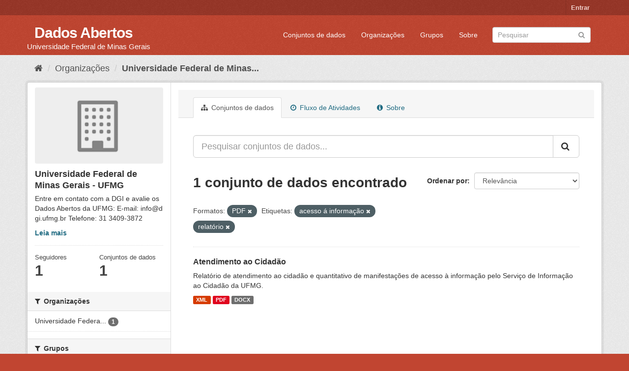

--- FILE ---
content_type: text/html; charset=utf-8
request_url: https://dados.ufmg.br/organization/universidade-federal-de-minas-gerais?res_format=PDF&_tags_limit=0&tags=acesso+%C3%A1+informa%C3%A7%C3%A3o&tags=relat%C3%B3rio
body_size: 31755
content:
<!DOCTYPE html>
<!--[if IE 9]> <html lang="pt_BR" class="ie9"> <![endif]-->
<!--[if gt IE 8]><!--> <html lang="pt_BR"> <!--<![endif]-->
  <head>
    <meta charset="utf-8" />
      <meta name="generator" content="ckan 2.9.2" />
      <meta name="viewport" content="width=device-width, initial-scale=1.0">
    <title>Universidade Federal de Minas Gerais - UFMG - Organizações - Dados Abertos </title>

    
    
  <link rel="shortcut icon" href="/base/images/ckan.ico" />
    
  <link rel="alternate" type="application/atom+xml" title="Dados Abertos  - Conjuntos de dados na organização: Universidade Federal de Minas Gerais - UFMG" href="/feeds/organization/universidade-federal-de-minas-gerais.atom" />

      
      
      
      
    

    
      
      
    

    
    <link href="/webassets/base/eb9793eb_red.css" rel="stylesheet"/>
    
  </head>

  
  <body data-site-root="https://dados.ufmg.br/" data-locale-root="https://dados.ufmg.br/" >

    
    <div class="sr-only sr-only-focusable"><a href="#content">Pular para o conteúdo</a></div>
  

  
     
<div class="account-masthead">
  <div class="container">
     
    <nav class="account not-authed" aria-label="Account">
      <ul class="list-unstyled">
        
        <li><a href="/user/login">Entrar</a></li>
         
      </ul>
    </nav>
     
  </div>
</div>

<header class="navbar navbar-static-top masthead">
    
  <div class="container">
    <div class="navbar-right">
      <button data-target="#main-navigation-toggle" data-toggle="collapse" class="navbar-toggle collapsed" type="button" aria-label="expand or collapse" aria-expanded="false">
        <span class="sr-only">Toggle navigation</span>
        <span class="fa fa-bars"></span>
      </button>
    </div>
    <hgroup class="header-text-logo-tagline navbar-left">
       
      <h1>
        <a href="/">Dados Abertos </a>
      </h1>
      
      <h2>Universidade Federal de Minas Gerais</h2>  
    </hgroup>

    <div class="collapse navbar-collapse" id="main-navigation-toggle">
      
      <nav class="section navigation">
        <ul class="nav nav-pills">
            
		<li><a href="/dataset/">Conjuntos de dados</a></li><li><a href="/organization/">Organizações</a></li><li><a href="/group/">Grupos</a></li><li><a href="/about">Sobre</a></li>
	    
        </ul>
      </nav>
       
      <form class="section site-search simple-input" action="/dataset/" method="get">
        <div class="field">
          <label for="field-sitewide-search">Buscar conjunto de dados</label>
          <input id="field-sitewide-search" type="text" class="form-control" name="q" placeholder="Pesquisar" aria-label="Search datasets"/>
          <button class="btn-search" type="submit" aria-label="Submit"><i class="fa fa-search"></i></button>
        </div>
      </form>
      
    </div>
  </div>
</header>

  
    <div class="main">
      <div id="content" class="container">
        
          
            <div class="flash-messages">
              
                
              
            </div>
          

          
            <div class="toolbar" role="navigation" aria-label="Breadcrumb">
              
                
                  <ol class="breadcrumb">
                    
<!-- Snippet snippets/home_breadcrumb_item.html start -->

<li class="home"><a href="/" aria-label="Início"><i class="fa fa-home"></i><span> Início</span></a></li>
<!-- Snippet snippets/home_breadcrumb_item.html end -->

                    
  <li><a href="/organization/">Organizações</a></li>
  <li class="active"><a href="/organization/universidade-federal-de-minas-gerais">Universidade Federal de Minas...</a></li>

                  </ol>
                
              
            </div>
          

          <div class="row wrapper">
            
            
            

            
              <aside class="secondary col-sm-3">
                
                
  
<!-- Snippet snippets/organization.html start -->





  
  <div class="module module-narrow module-shallow context-info">
    
    <section class="module-content">
      
      
        <div class="image">
          <a href="/organization/universidade-federal-de-minas-gerais">
            <img src="/base/images/placeholder-organization.png" width="200" alt="universidade-federal-de-minas-gerais" />
          </a>
        </div>
      
      
      <h1 class="heading">Universidade Federal de Minas Gerais - UFMG
        
      </h1>
      
      
      
        <p class="description">
          Entre em contato com a DGI e avalie os Dados Abertos da UFMG: 
E-mail: info@dgi.ufmg.br
Telefone: 31 3409-3872
        </p>
        <p class="read-more">
          <a href="/organization/about/universidade-federal-de-minas-gerais">Leia mais</a>
        </p>
      
      
      
        
        <div class="nums">
          <dl>
            <dt>Seguidores</dt>
            <dd data-module="followers-counter" data-module-id="a0b88748-4092-4ef1-a680-dd4e0419b401" data-module-num_followers="1"><span>1</span></dd>
          </dl>
          <dl>
            <dt>Conjuntos de dados</dt>
            <dd><span>1</span></dd>
          </dl>
        </div>
        
        
        <div class="follow_button">
          
        </div>
        
      
      
    </section>
  </div>
  
<!-- Snippet snippets/organization.html end -->

  
  <div class="filters">
    <div>
      
        
<!-- Snippet snippets/facet_list.html start -->


    
    
	
	    
	    
		<section class="module module-narrow module-shallow">
		    
			<h2 class="module-heading">
			    <i class="fa fa-filter"></i>
			    
			    Organizações
			</h2>
		    
		    
			
			    
				<nav aria-label="Organizações">
				    <ul class="list-unstyled nav nav-simple nav-facet">
					
					    
					    
					    
					    
					    <li class="nav-item">
						<a href="/organization/a0b88748-4092-4ef1-a680-dd4e0419b401?res_format=PDF&amp;_tags_limit=0&amp;tags=acesso+%C3%A1+informa%C3%A7%C3%A3o&amp;tags=relat%C3%B3rio&amp;organization=universidade-federal-de-minas-gerais" title="Universidade Federal de Minas Gerais - UFMG">
						    <span class="item-label">Universidade Federa...</span>
						    <span class="hidden separator"> - </span>
						    <span class="item-count badge">1</span>
						</a>
					    </li>
					
				    </ul>
				</nav>

				<p class="module-footer">
				    
					
				    
				</p>
			    
			
		    
		</section>
	    
	
    

<!-- Snippet snippets/facet_list.html end -->

      
        
<!-- Snippet snippets/facet_list.html start -->


    
    
	
	    
	    
		<section class="module module-narrow module-shallow">
		    
			<h2 class="module-heading">
			    <i class="fa fa-filter"></i>
			    
			    Grupos
			</h2>
		    
		    
			
			    
				<p class="module-content empty">Não há Grupos que correspondam a essa busca</p>
			    
			
		    
		</section>
	    
	
    

<!-- Snippet snippets/facet_list.html end -->

      
        
<!-- Snippet snippets/facet_list.html start -->


    
    
	
	    
	    
		<section class="module module-narrow module-shallow">
		    
			<h2 class="module-heading">
			    <i class="fa fa-filter"></i>
			    
			    Etiquetas
			</h2>
		    
		    
			
			    
				<nav aria-label="Etiquetas">
				    <ul class="list-unstyled nav nav-simple nav-facet">
					
					    
					    
					    
					    
					    <li class="nav-item active">
						<a href="/organization/a0b88748-4092-4ef1-a680-dd4e0419b401?res_format=PDF&amp;_tags_limit=0&amp;tags=relat%C3%B3rio" title="">
						    <span class="item-label">acesso á informação</span>
						    <span class="hidden separator"> - </span>
						    <span class="item-count badge">1</span>
						</a>
					    </li>
					
					    
					    
					    
					    
					    <li class="nav-item active">
						<a href="/organization/a0b88748-4092-4ef1-a680-dd4e0419b401?res_format=PDF&amp;_tags_limit=0&amp;tags=acesso+%C3%A1+informa%C3%A7%C3%A3o" title="">
						    <span class="item-label">relatório</span>
						    <span class="hidden separator"> - </span>
						    <span class="item-count badge">1</span>
						</a>
					    </li>
					
					    
					    
					    
					    
					    <li class="nav-item">
						<a href="/organization/a0b88748-4092-4ef1-a680-dd4e0419b401?res_format=PDF&amp;_tags_limit=0&amp;tags=acesso+%C3%A1+informa%C3%A7%C3%A3o&amp;tags=relat%C3%B3rio&amp;tags=sic" title="">
						    <span class="item-label">sic</span>
						    <span class="hidden separator"> - </span>
						    <span class="item-count badge">1</span>
						</a>
					    </li>
					
				    </ul>
				</nav>

				<p class="module-footer">
				    
					<a href="/organization/a0b88748-4092-4ef1-a680-dd4e0419b401?res_format=PDF&amp;tags=acesso+%C3%A1+informa%C3%A7%C3%A3o&amp;tags=relat%C3%B3rio" class="read-more">Mostrar somente Etiquetas popular</a>
				    
				</p>
			    
			
		    
		</section>
	    
	
    

<!-- Snippet snippets/facet_list.html end -->

      
        
<!-- Snippet snippets/facet_list.html start -->


    
    
	
	    
	    
		<section class="module module-narrow module-shallow">
		    
			<h2 class="module-heading">
			    <i class="fa fa-filter"></i>
			    
			    Formatos
			</h2>
		    
		    
			
			    
				<nav aria-label="Formatos">
				    <ul class="list-unstyled nav nav-simple nav-facet">
					
					    
					    
					    
					    
					    <li class="nav-item">
						<a href="/organization/a0b88748-4092-4ef1-a680-dd4e0419b401?res_format=PDF&amp;_tags_limit=0&amp;tags=acesso+%C3%A1+informa%C3%A7%C3%A3o&amp;tags=relat%C3%B3rio&amp;res_format=DOCX" title="">
						    <span class="item-label">DOCX</span>
						    <span class="hidden separator"> - </span>
						    <span class="item-count badge">1</span>
						</a>
					    </li>
					
					    
					    
					    
					    
					    <li class="nav-item active">
						<a href="/organization/a0b88748-4092-4ef1-a680-dd4e0419b401?_tags_limit=0&amp;tags=acesso+%C3%A1+informa%C3%A7%C3%A3o&amp;tags=relat%C3%B3rio" title="">
						    <span class="item-label">PDF</span>
						    <span class="hidden separator"> - </span>
						    <span class="item-count badge">1</span>
						</a>
					    </li>
					
					    
					    
					    
					    
					    <li class="nav-item">
						<a href="/organization/a0b88748-4092-4ef1-a680-dd4e0419b401?res_format=PDF&amp;_tags_limit=0&amp;tags=acesso+%C3%A1+informa%C3%A7%C3%A3o&amp;tags=relat%C3%B3rio&amp;res_format=XML" title="">
						    <span class="item-label">XML</span>
						    <span class="hidden separator"> - </span>
						    <span class="item-count badge">1</span>
						</a>
					    </li>
					
				    </ul>
				</nav>

				<p class="module-footer">
				    
					
				    
				</p>
			    
			
		    
		</section>
	    
	
    

<!-- Snippet snippets/facet_list.html end -->

      
        
<!-- Snippet snippets/facet_list.html start -->


    
    
	
	    
	    
		<section class="module module-narrow module-shallow">
		    
			<h2 class="module-heading">
			    <i class="fa fa-filter"></i>
			    
			    Licenças
			</h2>
		    
		    
			
			    
				<nav aria-label="Licenças">
				    <ul class="list-unstyled nav nav-simple nav-facet">
					
					    
					    
					    
					    
					    <li class="nav-item">
						<a href="/organization/a0b88748-4092-4ef1-a680-dd4e0419b401?res_format=PDF&amp;_tags_limit=0&amp;tags=acesso+%C3%A1+informa%C3%A7%C3%A3o&amp;tags=relat%C3%B3rio&amp;license_id=other-open" title="">
						    <span class="item-label">Outra (Aberta)</span>
						    <span class="hidden separator"> - </span>
						    <span class="item-count badge">1</span>
						</a>
					    </li>
					
				    </ul>
				</nav>

				<p class="module-footer">
				    
					
				    
				</p>
			    
			
		    
		</section>
	    
	
    

<!-- Snippet snippets/facet_list.html end -->

      
    </div>
    <a class="close no-text hide-filters"><i class="fa fa-times-circle"></i><span class="text">close</span></a>
  </div>


              </aside>
            

            
              <div class="primary col-sm-9 col-xs-12" role="main">
                
                
                  <article class="module">
                    
                      <header class="module-content page-header">
                        
                        <ul class="nav nav-tabs">
                          
  <li class="active"><a href="/organization/universidade-federal-de-minas-gerais"><i class="fa fa-sitemap"></i> Conjuntos de dados</a></li>
  <li><a href="/organization/activity/universidade-federal-de-minas-gerais/0"><i class="fa fa-clock-o"></i> Fluxo de Atividades</a></li>
  <li><a href="/organization/about/universidade-federal-de-minas-gerais"><i class="fa fa-info-circle"></i> Sobre</a></li>

                        </ul>
                      </header>
                    
                    <div class="module-content">
                      
                      
    
      
      
      
<!-- Snippet snippets/search_form.html start -->








<form id="organization-datasets-search-form" class="search-form" method="get" data-module="select-switch">

  
    <div class="input-group search-input-group">
      <input aria-label="Pesquisar conjuntos de dados..." id="field-giant-search" type="text" class="form-control input-lg" name="q" value="" autocomplete="off" placeholder="Pesquisar conjuntos de dados...">
      
      <span class="input-group-btn">
        <button class="btn btn-default btn-lg" type="submit" value="search" aria-label="Submit">
          <i class="fa fa-search"></i>
        </button>
      </span>
      
    </div>
  

  
    <span>
  
  

  
  
  
  <input type="hidden" name="res_format" value="PDF" />
  
  
  
  
  
  <input type="hidden" name="tags" value="acesso á informação" />
  
  
  
  
  
  <input type="hidden" name="tags" value="relatório" />
  
  
  
  </span>
  

  
    
      <div class="form-select form-group control-order-by">
        <label for="field-order-by">Ordenar por</label>
        <select id="field-order-by" name="sort" class="form-control">
          
            
              <option value="score desc, metadata_modified desc">Relevância</option>
            
          
            
              <option value="title_string asc">Nome Crescente</option>
            
          
            
              <option value="title_string desc">Nome Descrescente</option>
            
          
            
              <option value="metadata_modified desc">Modificada pela última vez</option>
            
          
            
          
        </select>
        
        <button class="btn btn-default js-hide" type="submit">Ir</button>
        
      </div>
    
  

  
    
      <h1>
<!-- Snippet snippets/search_result_text.html start -->


  
  
  
  

1 conjunto de dados encontrado
<!-- Snippet snippets/search_result_text.html end -->
</h1>
    
  

  
    
      <p class="filter-list">
        
          
          <span class="facet">Formatos:</span>
          
            <span class="filtered pill">PDF
              <a href="/organization/universidade-federal-de-minas-gerais?_tags_limit=0&amp;tags=acesso+%C3%A1+informa%C3%A7%C3%A3o&amp;tags=relat%C3%B3rio" class="remove" title="Remover"><i class="fa fa-times"></i></a>
            </span>
          
        
          
          <span class="facet">Etiquetas:</span>
          
            <span class="filtered pill">acesso á informação
              <a href="/organization/universidade-federal-de-minas-gerais?res_format=PDF&amp;_tags_limit=0&amp;tags=relat%C3%B3rio" class="remove" title="Remover"><i class="fa fa-times"></i></a>
            </span>
          
            <span class="filtered pill">relatório
              <a href="/organization/universidade-federal-de-minas-gerais?res_format=PDF&amp;_tags_limit=0&amp;tags=acesso+%C3%A1+informa%C3%A7%C3%A3o" class="remove" title="Remover"><i class="fa fa-times"></i></a>
            </span>
          
        
      </p>
      <a class="show-filters btn btn-default">Filtrar Resultados</a>
    
  

</form>




<!-- Snippet snippets/search_form.html end -->

    
  
    
      
<!-- Snippet snippets/package_list.html start -->


  
    <ul class="dataset-list list-unstyled">
    	
	      
	        
<!-- Snippet snippets/package_item.html start -->







  <li class="dataset-item">
    
      <div class="dataset-content">
        
          <h2 class="dataset-heading">
            
              
            
            
		<a href="/dataset/relatorio-atendimento-ao-cidadao">Atendimento ao Cidadão</a>
            
            
              
              
            
          </h2>
        
        
          
        
        
          
            <div>Relatório de atendimento ao cidadão e quantitativo de manifestações de acesso à informação pelo Serviço de Informação ao Cidadão da UFMG.</div>
          
        
      </div>
      
        
          
            <ul class="dataset-resources list-unstyled">
              
                
                <li>
                  <a href="/dataset/relatorio-atendimento-ao-cidadao" class="label label-default" data-format="xml">XML</a>
                </li>
                
                <li>
                  <a href="/dataset/relatorio-atendimento-ao-cidadao" class="label label-default" data-format="pdf">PDF</a>
                </li>
                
                <li>
                  <a href="/dataset/relatorio-atendimento-ao-cidadao" class="label label-default" data-format="docx">DOCX</a>
                </li>
                
              
            </ul>
          
        
      
    
  </li>

<!-- Snippet snippets/package_item.html end -->

	      
	    
    </ul>
  

<!-- Snippet snippets/package_list.html end -->

    
  
  
    
  

                    </div>
                  </article>
                
              </div>
            
          </div>
        
      </div>
    </div>
  
    <footer class="site-footer">
  <div class="container">
    
    <div class="row">
      <div class="col-md-8 footer-links">
        
          <ul class="list-unstyled">
            
              <li><a href="/about">Sobre Dados Abertos </a></li>
            
          </ul>
          <ul class="list-unstyled">
            
              
              <li><a href="http://docs.ckan.org/en/2.9/api/">API do CKAN</a></li>
              <li><a href="http://www.ckan.org/">Associação CKAN</a></li>
              <li><a href="http://www.opendefinition.org/okd/"><img src="/base/images/od_80x15_blue.png" alt="Open Data"></a></li>
            
          </ul>
        
      </div>
      <div class="col-md-4 attribution">
        
          <p><strong>Impulsionado por</strong> <a class="hide-text ckan-footer-logo" href="http://ckan.org">CKAN</a></p>
        
        
          
<!-- Snippet snippets/language_selector.html start -->

<form class="form-inline form-select lang-select" action="/util/redirect" data-module="select-switch" method="POST">
  <label for="field-lang-select">Idioma</label>
  <select id="field-lang-select" name="url" data-module="autocomplete" data-module-dropdown-class="lang-dropdown" data-module-container-class="lang-container">
    
      <option value="/pt_BR/organization/universidade-federal-de-minas-gerais?res_format=PDF&amp;_tags_limit=0&amp;tags=acesso+%C3%A1+informa%C3%A7%C3%A3o&amp;tags=relat%C3%B3rio" selected="selected">
        português (Brasil)
      </option>
    
      <option value="/en/organization/universidade-federal-de-minas-gerais?res_format=PDF&amp;_tags_limit=0&amp;tags=acesso+%C3%A1+informa%C3%A7%C3%A3o&amp;tags=relat%C3%B3rio" >
        English
      </option>
    
      <option value="/ja/organization/universidade-federal-de-minas-gerais?res_format=PDF&amp;_tags_limit=0&amp;tags=acesso+%C3%A1+informa%C3%A7%C3%A3o&amp;tags=relat%C3%B3rio" >
        日本語
      </option>
    
      <option value="/it/organization/universidade-federal-de-minas-gerais?res_format=PDF&amp;_tags_limit=0&amp;tags=acesso+%C3%A1+informa%C3%A7%C3%A3o&amp;tags=relat%C3%B3rio" >
        italiano
      </option>
    
      <option value="/cs_CZ/organization/universidade-federal-de-minas-gerais?res_format=PDF&amp;_tags_limit=0&amp;tags=acesso+%C3%A1+informa%C3%A7%C3%A3o&amp;tags=relat%C3%B3rio" >
        čeština (Česko)
      </option>
    
      <option value="/ca/organization/universidade-federal-de-minas-gerais?res_format=PDF&amp;_tags_limit=0&amp;tags=acesso+%C3%A1+informa%C3%A7%C3%A3o&amp;tags=relat%C3%B3rio" >
        català
      </option>
    
      <option value="/es/organization/universidade-federal-de-minas-gerais?res_format=PDF&amp;_tags_limit=0&amp;tags=acesso+%C3%A1+informa%C3%A7%C3%A3o&amp;tags=relat%C3%B3rio" >
        español
      </option>
    
      <option value="/fr/organization/universidade-federal-de-minas-gerais?res_format=PDF&amp;_tags_limit=0&amp;tags=acesso+%C3%A1+informa%C3%A7%C3%A3o&amp;tags=relat%C3%B3rio" >
        français
      </option>
    
      <option value="/el/organization/universidade-federal-de-minas-gerais?res_format=PDF&amp;_tags_limit=0&amp;tags=acesso+%C3%A1+informa%C3%A7%C3%A3o&amp;tags=relat%C3%B3rio" >
        Ελληνικά
      </option>
    
      <option value="/sv/organization/universidade-federal-de-minas-gerais?res_format=PDF&amp;_tags_limit=0&amp;tags=acesso+%C3%A1+informa%C3%A7%C3%A3o&amp;tags=relat%C3%B3rio" >
        svenska
      </option>
    
      <option value="/sr/organization/universidade-federal-de-minas-gerais?res_format=PDF&amp;_tags_limit=0&amp;tags=acesso+%C3%A1+informa%C3%A7%C3%A3o&amp;tags=relat%C3%B3rio" >
        српски
      </option>
    
      <option value="/no/organization/universidade-federal-de-minas-gerais?res_format=PDF&amp;_tags_limit=0&amp;tags=acesso+%C3%A1+informa%C3%A7%C3%A3o&amp;tags=relat%C3%B3rio" >
        norsk bokmål (Norge)
      </option>
    
      <option value="/sk/organization/universidade-federal-de-minas-gerais?res_format=PDF&amp;_tags_limit=0&amp;tags=acesso+%C3%A1+informa%C3%A7%C3%A3o&amp;tags=relat%C3%B3rio" >
        slovenčina
      </option>
    
      <option value="/fi/organization/universidade-federal-de-minas-gerais?res_format=PDF&amp;_tags_limit=0&amp;tags=acesso+%C3%A1+informa%C3%A7%C3%A3o&amp;tags=relat%C3%B3rio" >
        suomi
      </option>
    
      <option value="/ru/organization/universidade-federal-de-minas-gerais?res_format=PDF&amp;_tags_limit=0&amp;tags=acesso+%C3%A1+informa%C3%A7%C3%A3o&amp;tags=relat%C3%B3rio" >
        русский
      </option>
    
      <option value="/de/organization/universidade-federal-de-minas-gerais?res_format=PDF&amp;_tags_limit=0&amp;tags=acesso+%C3%A1+informa%C3%A7%C3%A3o&amp;tags=relat%C3%B3rio" >
        Deutsch
      </option>
    
      <option value="/pl/organization/universidade-federal-de-minas-gerais?res_format=PDF&amp;_tags_limit=0&amp;tags=acesso+%C3%A1+informa%C3%A7%C3%A3o&amp;tags=relat%C3%B3rio" >
        polski
      </option>
    
      <option value="/nl/organization/universidade-federal-de-minas-gerais?res_format=PDF&amp;_tags_limit=0&amp;tags=acesso+%C3%A1+informa%C3%A7%C3%A3o&amp;tags=relat%C3%B3rio" >
        Nederlands
      </option>
    
      <option value="/bg/organization/universidade-federal-de-minas-gerais?res_format=PDF&amp;_tags_limit=0&amp;tags=acesso+%C3%A1+informa%C3%A7%C3%A3o&amp;tags=relat%C3%B3rio" >
        български
      </option>
    
      <option value="/ko_KR/organization/universidade-federal-de-minas-gerais?res_format=PDF&amp;_tags_limit=0&amp;tags=acesso+%C3%A1+informa%C3%A7%C3%A3o&amp;tags=relat%C3%B3rio" >
        한국어 (대한민국)
      </option>
    
      <option value="/hu/organization/universidade-federal-de-minas-gerais?res_format=PDF&amp;_tags_limit=0&amp;tags=acesso+%C3%A1+informa%C3%A7%C3%A3o&amp;tags=relat%C3%B3rio" >
        magyar
      </option>
    
      <option value="/sl/organization/universidade-federal-de-minas-gerais?res_format=PDF&amp;_tags_limit=0&amp;tags=acesso+%C3%A1+informa%C3%A7%C3%A3o&amp;tags=relat%C3%B3rio" >
        slovenščina
      </option>
    
      <option value="/lv/organization/universidade-federal-de-minas-gerais?res_format=PDF&amp;_tags_limit=0&amp;tags=acesso+%C3%A1+informa%C3%A7%C3%A3o&amp;tags=relat%C3%B3rio" >
        latviešu
      </option>
    
      <option value="/da_DK/organization/universidade-federal-de-minas-gerais?res_format=PDF&amp;_tags_limit=0&amp;tags=acesso+%C3%A1+informa%C3%A7%C3%A3o&amp;tags=relat%C3%B3rio" >
        dansk (Danmark)
      </option>
    
      <option value="/km/organization/universidade-federal-de-minas-gerais?res_format=PDF&amp;_tags_limit=0&amp;tags=acesso+%C3%A1+informa%C3%A7%C3%A3o&amp;tags=relat%C3%B3rio" >
        ខ្មែរ
      </option>
    
      <option value="/vi/organization/universidade-federal-de-minas-gerais?res_format=PDF&amp;_tags_limit=0&amp;tags=acesso+%C3%A1+informa%C3%A7%C3%A3o&amp;tags=relat%C3%B3rio" >
        Tiếng Việt
      </option>
    
      <option value="/mn_MN/organization/universidade-federal-de-minas-gerais?res_format=PDF&amp;_tags_limit=0&amp;tags=acesso+%C3%A1+informa%C3%A7%C3%A3o&amp;tags=relat%C3%B3rio" >
        монгол (Монгол)
      </option>
    
      <option value="/lt/organization/universidade-federal-de-minas-gerais?res_format=PDF&amp;_tags_limit=0&amp;tags=acesso+%C3%A1+informa%C3%A7%C3%A3o&amp;tags=relat%C3%B3rio" >
        lietuvių
      </option>
    
      <option value="/ar/organization/universidade-federal-de-minas-gerais?res_format=PDF&amp;_tags_limit=0&amp;tags=acesso+%C3%A1+informa%C3%A7%C3%A3o&amp;tags=relat%C3%B3rio" >
        العربية
      </option>
    
      <option value="/pt_PT/organization/universidade-federal-de-minas-gerais?res_format=PDF&amp;_tags_limit=0&amp;tags=acesso+%C3%A1+informa%C3%A7%C3%A3o&amp;tags=relat%C3%B3rio" >
        português (Portugal)
      </option>
    
      <option value="/en_AU/organization/universidade-federal-de-minas-gerais?res_format=PDF&amp;_tags_limit=0&amp;tags=acesso+%C3%A1+informa%C3%A7%C3%A3o&amp;tags=relat%C3%B3rio" >
        English (Australia)
      </option>
    
      <option value="/am/organization/universidade-federal-de-minas-gerais?res_format=PDF&amp;_tags_limit=0&amp;tags=acesso+%C3%A1+informa%C3%A7%C3%A3o&amp;tags=relat%C3%B3rio" >
        አማርኛ
      </option>
    
      <option value="/hr/organization/universidade-federal-de-minas-gerais?res_format=PDF&amp;_tags_limit=0&amp;tags=acesso+%C3%A1+informa%C3%A7%C3%A3o&amp;tags=relat%C3%B3rio" >
        hrvatski
      </option>
    
      <option value="/uk/organization/universidade-federal-de-minas-gerais?res_format=PDF&amp;_tags_limit=0&amp;tags=acesso+%C3%A1+informa%C3%A7%C3%A3o&amp;tags=relat%C3%B3rio" >
        українська
      </option>
    
      <option value="/fa_IR/organization/universidade-federal-de-minas-gerais?res_format=PDF&amp;_tags_limit=0&amp;tags=acesso+%C3%A1+informa%C3%A7%C3%A3o&amp;tags=relat%C3%B3rio" >
        فارسی (ایران)
      </option>
    
      <option value="/uk_UA/organization/universidade-federal-de-minas-gerais?res_format=PDF&amp;_tags_limit=0&amp;tags=acesso+%C3%A1+informa%C3%A7%C3%A3o&amp;tags=relat%C3%B3rio" >
        українська (Україна)
      </option>
    
      <option value="/sq/organization/universidade-federal-de-minas-gerais?res_format=PDF&amp;_tags_limit=0&amp;tags=acesso+%C3%A1+informa%C3%A7%C3%A3o&amp;tags=relat%C3%B3rio" >
        shqip
      </option>
    
      <option value="/eu/organization/universidade-federal-de-minas-gerais?res_format=PDF&amp;_tags_limit=0&amp;tags=acesso+%C3%A1+informa%C3%A7%C3%A3o&amp;tags=relat%C3%B3rio" >
        euskara
      </option>
    
      <option value="/mk/organization/universidade-federal-de-minas-gerais?res_format=PDF&amp;_tags_limit=0&amp;tags=acesso+%C3%A1+informa%C3%A7%C3%A3o&amp;tags=relat%C3%B3rio" >
        македонски
      </option>
    
      <option value="/es_AR/organization/universidade-federal-de-minas-gerais?res_format=PDF&amp;_tags_limit=0&amp;tags=acesso+%C3%A1+informa%C3%A7%C3%A3o&amp;tags=relat%C3%B3rio" >
        español (Argentina)
      </option>
    
      <option value="/zh_TW/organization/universidade-federal-de-minas-gerais?res_format=PDF&amp;_tags_limit=0&amp;tags=acesso+%C3%A1+informa%C3%A7%C3%A3o&amp;tags=relat%C3%B3rio" >
        中文 (繁體, 台灣)
      </option>
    
      <option value="/tl/organization/universidade-federal-de-minas-gerais?res_format=PDF&amp;_tags_limit=0&amp;tags=acesso+%C3%A1+informa%C3%A7%C3%A3o&amp;tags=relat%C3%B3rio" >
        Filipino (Pilipinas)
      </option>
    
      <option value="/sr_Latn/organization/universidade-federal-de-minas-gerais?res_format=PDF&amp;_tags_limit=0&amp;tags=acesso+%C3%A1+informa%C3%A7%C3%A3o&amp;tags=relat%C3%B3rio" >
        srpski (latinica)
      </option>
    
      <option value="/he/organization/universidade-federal-de-minas-gerais?res_format=PDF&amp;_tags_limit=0&amp;tags=acesso+%C3%A1+informa%C3%A7%C3%A3o&amp;tags=relat%C3%B3rio" >
        עברית
      </option>
    
      <option value="/id/organization/universidade-federal-de-minas-gerais?res_format=PDF&amp;_tags_limit=0&amp;tags=acesso+%C3%A1+informa%C3%A7%C3%A3o&amp;tags=relat%C3%B3rio" >
        Indonesia
      </option>
    
      <option value="/gl/organization/universidade-federal-de-minas-gerais?res_format=PDF&amp;_tags_limit=0&amp;tags=acesso+%C3%A1+informa%C3%A7%C3%A3o&amp;tags=relat%C3%B3rio" >
        galego
      </option>
    
      <option value="/ro/organization/universidade-federal-de-minas-gerais?res_format=PDF&amp;_tags_limit=0&amp;tags=acesso+%C3%A1+informa%C3%A7%C3%A3o&amp;tags=relat%C3%B3rio" >
        română
      </option>
    
      <option value="/ne/organization/universidade-federal-de-minas-gerais?res_format=PDF&amp;_tags_limit=0&amp;tags=acesso+%C3%A1+informa%C3%A7%C3%A3o&amp;tags=relat%C3%B3rio" >
        नेपाली
      </option>
    
      <option value="/zh_CN/organization/universidade-federal-de-minas-gerais?res_format=PDF&amp;_tags_limit=0&amp;tags=acesso+%C3%A1+informa%C3%A7%C3%A3o&amp;tags=relat%C3%B3rio" >
        中文 (简体, 中国)
      </option>
    
      <option value="/th/organization/universidade-federal-de-minas-gerais?res_format=PDF&amp;_tags_limit=0&amp;tags=acesso+%C3%A1+informa%C3%A7%C3%A3o&amp;tags=relat%C3%B3rio" >
        ไทย
      </option>
    
      <option value="/is/organization/universidade-federal-de-minas-gerais?res_format=PDF&amp;_tags_limit=0&amp;tags=acesso+%C3%A1+informa%C3%A7%C3%A3o&amp;tags=relat%C3%B3rio" >
        íslenska
      </option>
    
      <option value="/tr/organization/universidade-federal-de-minas-gerais?res_format=PDF&amp;_tags_limit=0&amp;tags=acesso+%C3%A1+informa%C3%A7%C3%A3o&amp;tags=relat%C3%B3rio" >
        Türkçe
      </option>
    
  </select>
  <button class="btn btn-default js-hide" type="submit">Ir</button>
</form>
<!-- Snippet snippets/language_selector.html end -->

        
      </div>
    </div>
    
  </div>

  
    
  
</footer>
  
  
  
  
  
    

      

    
    
    <link href="/webassets/vendor/f3b8236b_select2.css" rel="stylesheet"/>
<link href="/webassets/vendor/0b01aef1_font-awesome.css" rel="stylesheet"/>
    <script src="/webassets/vendor/d8ae4bed_jquery.js" type="text/javascript"></script>
<script src="/webassets/vendor/ab26884f_vendor.js" type="text/javascript"></script>
<script src="/webassets/vendor/580fa18d_bootstrap.js" type="text/javascript"></script>
<script src="/webassets/base/5f5a82bb_main.js" type="text/javascript"></script>
<script src="/webassets/base/acf3e552_ckan.js" type="text/javascript"></script>
  </body>
</html>